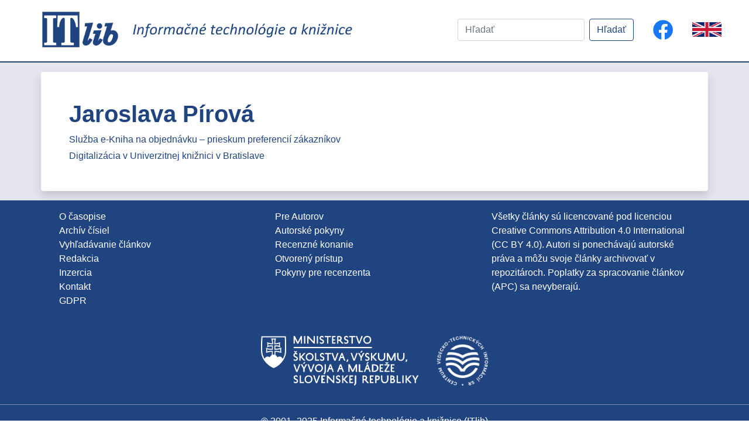

--- FILE ---
content_type: text/html; charset=UTF-8
request_url: https://itlib.cvtisr.sk/autor/jaroslava-pirova/
body_size: 24439
content:
<!DOCTYPE html>
<html lang="sk-SK">

<head>
  <meta charset="UTF-8"> 
  <meta name="viewport" content="width=device-width, initial-scale=1">
  <title>Jaroslava Pírová &laquo; Autori &laquo;  Informačné technológie a knižnice</title>
  <link rel="stylesheet" href="https://itlib.cvtisr.sk/wp-content/themes/ITlib-theme\includes\bootstrap\css\bootstrap.min.css">
  <link href='https://fonts.googleapis.com/css?family=Source+Sans+Pro' rel='stylesheet' type='text/css'>
  <link href='https://fonts.googleapis.com/css?family=Public Sans' rel='stylesheet'>
  <link href="https://fonts.googleapis.com/icon?family=Material+Icons" rel="stylesheet">
  <link href="https://itlib.cvtisr.sk/wp-content/themes/ITlib-theme/blog.css" rel="stylesheet">
  <script async defer crossorigin="anonymous" src="https://connect.facebook.net/en_US/sdk.js"></script>
  <meta name='robots' content='max-image-preview:large' />
<link rel="alternate" type="application/rss+xml" title="Feed Informačné technológie a knižnice &raquo; Jaroslava Pírová Autor" href="https://itlib.cvtisr.sk/autor/jaroslava-pirova/feed/" />
<style id='wp-img-auto-sizes-contain-inline-css' type='text/css'>
img:is([sizes=auto i],[sizes^="auto," i]){contain-intrinsic-size:3000px 1500px}
/*# sourceURL=wp-img-auto-sizes-contain-inline-css */
</style>
<style id='wp-emoji-styles-inline-css' type='text/css'>

	img.wp-smiley, img.emoji {
		display: inline !important;
		border: none !important;
		box-shadow: none !important;
		height: 1em !important;
		width: 1em !important;
		margin: 0 0.07em !important;
		vertical-align: -0.1em !important;
		background: none !important;
		padding: 0 !important;
	}
/*# sourceURL=wp-emoji-styles-inline-css */
</style>
<style id='classic-theme-styles-inline-css' type='text/css'>
/*! This file is auto-generated */
.wp-block-button__link{color:#fff;background-color:#32373c;border-radius:9999px;box-shadow:none;text-decoration:none;padding:calc(.667em + 2px) calc(1.333em + 2px);font-size:1.125em}.wp-block-file__button{background:#32373c;color:#fff;text-decoration:none}
/*# sourceURL=/wp-includes/css/classic-themes.min.css */
</style>
<link rel='stylesheet' id='style-css' href='https://itlib.cvtisr.sk/wp-content/themes/ITlib-theme/style.css?ver=81f011e817e18cee7d9e695cf0b0ff51' type='text/css' media='all' />
<script type="text/javascript" src="https://itlib.cvtisr.sk/wp-includes/js/jquery/jquery.min.js?ver=3.7.1" id="jquery-core-js"></script>
<script type="text/javascript" src="https://itlib.cvtisr.sk/wp-includes/js/jquery/jquery-migrate.min.js?ver=3.4.1" id="jquery-migrate-js"></script>
<script type="text/javascript" src="https://itlib.cvtisr.sk/wp-content/themes/ITlib-theme/includes/js/jquery-3.5.1.min.js?ver=81f011e817e18cee7d9e695cf0b0ff51" id="jquery-script-js"></script>
<script type="text/javascript" id="ITlib-main-js-extra">
/* <![CDATA[ */
var object_name = {"templateUrl":"https://itlib.cvtisr.sk/wp-content/themes/ITlib-theme"};
//# sourceURL=ITlib-main-js-extra
/* ]]> */
</script>
<script type="text/javascript" src="https://itlib.cvtisr.sk/wp-content/themes/ITlib-theme/includes/js/main.js?ver=81f011e817e18cee7d9e695cf0b0ff51" id="ITlib-main-js"></script>
<script type="text/javascript" src="https://itlib.cvtisr.sk/wp-content/themes/ITlib-theme/includes/bootstrap/js/bootstrap.min.js?ver=81f011e817e18cee7d9e695cf0b0ff51" id="Bootstrap-js-js"></script>
<script type="text/javascript" src="https://itlib.cvtisr.sk/wp-content/themes/ITlib-theme/includes/bootstrap/js/bootstrap.bundle.min.js?ver=81f011e817e18cee7d9e695cf0b0ff51" id="Bootstrap-bundle-js"></script>
<link rel="https://api.w.org/" href="https://itlib.cvtisr.sk/wp-json/" /><link rel="alternate" title="JSON" type="application/json" href="https://itlib.cvtisr.sk/wp-json/wp/v2/autor/1150" /><link rel="EditURI" type="application/rsd+xml" title="RSD" href="https://itlib.cvtisr.sk/xmlrpc.php?rsd" />

<link rel="icon" href="https://itlib.cvtisr.sk/wp-content/uploads/2020/11/icon-150x150.jpg" sizes="32x32" />
<link rel="icon" href="https://itlib.cvtisr.sk/wp-content/uploads/2020/11/icon-300x300.jpg" sizes="192x192" />
<link rel="apple-touch-icon" href="https://itlib.cvtisr.sk/wp-content/uploads/2020/11/icon-300x300.jpg" />
<meta name="msapplication-TileImage" content="https://itlib.cvtisr.sk/wp-content/uploads/2020/11/icon-300x300.jpg" />
  <!-- Matomo -->
<!-- Matomo -->
<script>
  var _paq = window._paq = window._paq || [];
  /* tracker methods like "setCustomDimension" should be called before "trackPageView" */
  _paq.push(["setDoNotTrack", true]);
  _paq.push(["disableCookies"]);
  _paq.push(['trackPageView']);
  _paq.push(['enableLinkTracking']);
  (function() {
    var u="//analytics.cvtisr.sk/";
    _paq.push(['setTrackerUrl', u+'matomo.php']);
    _paq.push(['setSiteId', '18']);
    var d=document, g=d.createElement('script'), s=d.getElementsByTagName('script')[0];
    g.async=true; g.src=u+'matomo.js'; s.parentNode.insertBefore(g,s);
  })();
</script>
<!-- End Matomo Code -->


 <style id='global-styles-inline-css' type='text/css'>
:root{--wp--preset--aspect-ratio--square: 1;--wp--preset--aspect-ratio--4-3: 4/3;--wp--preset--aspect-ratio--3-4: 3/4;--wp--preset--aspect-ratio--3-2: 3/2;--wp--preset--aspect-ratio--2-3: 2/3;--wp--preset--aspect-ratio--16-9: 16/9;--wp--preset--aspect-ratio--9-16: 9/16;--wp--preset--color--black: #000000;--wp--preset--color--cyan-bluish-gray: #abb8c3;--wp--preset--color--white: #ffffff;--wp--preset--color--pale-pink: #f78da7;--wp--preset--color--vivid-red: #cf2e2e;--wp--preset--color--luminous-vivid-orange: #ff6900;--wp--preset--color--luminous-vivid-amber: #fcb900;--wp--preset--color--light-green-cyan: #7bdcb5;--wp--preset--color--vivid-green-cyan: #00d084;--wp--preset--color--pale-cyan-blue: #8ed1fc;--wp--preset--color--vivid-cyan-blue: #0693e3;--wp--preset--color--vivid-purple: #9b51e0;--wp--preset--gradient--vivid-cyan-blue-to-vivid-purple: linear-gradient(135deg,rgb(6,147,227) 0%,rgb(155,81,224) 100%);--wp--preset--gradient--light-green-cyan-to-vivid-green-cyan: linear-gradient(135deg,rgb(122,220,180) 0%,rgb(0,208,130) 100%);--wp--preset--gradient--luminous-vivid-amber-to-luminous-vivid-orange: linear-gradient(135deg,rgb(252,185,0) 0%,rgb(255,105,0) 100%);--wp--preset--gradient--luminous-vivid-orange-to-vivid-red: linear-gradient(135deg,rgb(255,105,0) 0%,rgb(207,46,46) 100%);--wp--preset--gradient--very-light-gray-to-cyan-bluish-gray: linear-gradient(135deg,rgb(238,238,238) 0%,rgb(169,184,195) 100%);--wp--preset--gradient--cool-to-warm-spectrum: linear-gradient(135deg,rgb(74,234,220) 0%,rgb(151,120,209) 20%,rgb(207,42,186) 40%,rgb(238,44,130) 60%,rgb(251,105,98) 80%,rgb(254,248,76) 100%);--wp--preset--gradient--blush-light-purple: linear-gradient(135deg,rgb(255,206,236) 0%,rgb(152,150,240) 100%);--wp--preset--gradient--blush-bordeaux: linear-gradient(135deg,rgb(254,205,165) 0%,rgb(254,45,45) 50%,rgb(107,0,62) 100%);--wp--preset--gradient--luminous-dusk: linear-gradient(135deg,rgb(255,203,112) 0%,rgb(199,81,192) 50%,rgb(65,88,208) 100%);--wp--preset--gradient--pale-ocean: linear-gradient(135deg,rgb(255,245,203) 0%,rgb(182,227,212) 50%,rgb(51,167,181) 100%);--wp--preset--gradient--electric-grass: linear-gradient(135deg,rgb(202,248,128) 0%,rgb(113,206,126) 100%);--wp--preset--gradient--midnight: linear-gradient(135deg,rgb(2,3,129) 0%,rgb(40,116,252) 100%);--wp--preset--font-size--small: 13px;--wp--preset--font-size--medium: 20px;--wp--preset--font-size--large: 36px;--wp--preset--font-size--x-large: 42px;--wp--preset--spacing--20: 0.44rem;--wp--preset--spacing--30: 0.67rem;--wp--preset--spacing--40: 1rem;--wp--preset--spacing--50: 1.5rem;--wp--preset--spacing--60: 2.25rem;--wp--preset--spacing--70: 3.38rem;--wp--preset--spacing--80: 5.06rem;--wp--preset--shadow--natural: 6px 6px 9px rgba(0, 0, 0, 0.2);--wp--preset--shadow--deep: 12px 12px 50px rgba(0, 0, 0, 0.4);--wp--preset--shadow--sharp: 6px 6px 0px rgba(0, 0, 0, 0.2);--wp--preset--shadow--outlined: 6px 6px 0px -3px rgb(255, 255, 255), 6px 6px rgb(0, 0, 0);--wp--preset--shadow--crisp: 6px 6px 0px rgb(0, 0, 0);}:where(.is-layout-flex){gap: 0.5em;}:where(.is-layout-grid){gap: 0.5em;}body .is-layout-flex{display: flex;}.is-layout-flex{flex-wrap: wrap;align-items: center;}.is-layout-flex > :is(*, div){margin: 0;}body .is-layout-grid{display: grid;}.is-layout-grid > :is(*, div){margin: 0;}:where(.wp-block-columns.is-layout-flex){gap: 2em;}:where(.wp-block-columns.is-layout-grid){gap: 2em;}:where(.wp-block-post-template.is-layout-flex){gap: 1.25em;}:where(.wp-block-post-template.is-layout-grid){gap: 1.25em;}.has-black-color{color: var(--wp--preset--color--black) !important;}.has-cyan-bluish-gray-color{color: var(--wp--preset--color--cyan-bluish-gray) !important;}.has-white-color{color: var(--wp--preset--color--white) !important;}.has-pale-pink-color{color: var(--wp--preset--color--pale-pink) !important;}.has-vivid-red-color{color: var(--wp--preset--color--vivid-red) !important;}.has-luminous-vivid-orange-color{color: var(--wp--preset--color--luminous-vivid-orange) !important;}.has-luminous-vivid-amber-color{color: var(--wp--preset--color--luminous-vivid-amber) !important;}.has-light-green-cyan-color{color: var(--wp--preset--color--light-green-cyan) !important;}.has-vivid-green-cyan-color{color: var(--wp--preset--color--vivid-green-cyan) !important;}.has-pale-cyan-blue-color{color: var(--wp--preset--color--pale-cyan-blue) !important;}.has-vivid-cyan-blue-color{color: var(--wp--preset--color--vivid-cyan-blue) !important;}.has-vivid-purple-color{color: var(--wp--preset--color--vivid-purple) !important;}.has-black-background-color{background-color: var(--wp--preset--color--black) !important;}.has-cyan-bluish-gray-background-color{background-color: var(--wp--preset--color--cyan-bluish-gray) !important;}.has-white-background-color{background-color: var(--wp--preset--color--white) !important;}.has-pale-pink-background-color{background-color: var(--wp--preset--color--pale-pink) !important;}.has-vivid-red-background-color{background-color: var(--wp--preset--color--vivid-red) !important;}.has-luminous-vivid-orange-background-color{background-color: var(--wp--preset--color--luminous-vivid-orange) !important;}.has-luminous-vivid-amber-background-color{background-color: var(--wp--preset--color--luminous-vivid-amber) !important;}.has-light-green-cyan-background-color{background-color: var(--wp--preset--color--light-green-cyan) !important;}.has-vivid-green-cyan-background-color{background-color: var(--wp--preset--color--vivid-green-cyan) !important;}.has-pale-cyan-blue-background-color{background-color: var(--wp--preset--color--pale-cyan-blue) !important;}.has-vivid-cyan-blue-background-color{background-color: var(--wp--preset--color--vivid-cyan-blue) !important;}.has-vivid-purple-background-color{background-color: var(--wp--preset--color--vivid-purple) !important;}.has-black-border-color{border-color: var(--wp--preset--color--black) !important;}.has-cyan-bluish-gray-border-color{border-color: var(--wp--preset--color--cyan-bluish-gray) !important;}.has-white-border-color{border-color: var(--wp--preset--color--white) !important;}.has-pale-pink-border-color{border-color: var(--wp--preset--color--pale-pink) !important;}.has-vivid-red-border-color{border-color: var(--wp--preset--color--vivid-red) !important;}.has-luminous-vivid-orange-border-color{border-color: var(--wp--preset--color--luminous-vivid-orange) !important;}.has-luminous-vivid-amber-border-color{border-color: var(--wp--preset--color--luminous-vivid-amber) !important;}.has-light-green-cyan-border-color{border-color: var(--wp--preset--color--light-green-cyan) !important;}.has-vivid-green-cyan-border-color{border-color: var(--wp--preset--color--vivid-green-cyan) !important;}.has-pale-cyan-blue-border-color{border-color: var(--wp--preset--color--pale-cyan-blue) !important;}.has-vivid-cyan-blue-border-color{border-color: var(--wp--preset--color--vivid-cyan-blue) !important;}.has-vivid-purple-border-color{border-color: var(--wp--preset--color--vivid-purple) !important;}.has-vivid-cyan-blue-to-vivid-purple-gradient-background{background: var(--wp--preset--gradient--vivid-cyan-blue-to-vivid-purple) !important;}.has-light-green-cyan-to-vivid-green-cyan-gradient-background{background: var(--wp--preset--gradient--light-green-cyan-to-vivid-green-cyan) !important;}.has-luminous-vivid-amber-to-luminous-vivid-orange-gradient-background{background: var(--wp--preset--gradient--luminous-vivid-amber-to-luminous-vivid-orange) !important;}.has-luminous-vivid-orange-to-vivid-red-gradient-background{background: var(--wp--preset--gradient--luminous-vivid-orange-to-vivid-red) !important;}.has-very-light-gray-to-cyan-bluish-gray-gradient-background{background: var(--wp--preset--gradient--very-light-gray-to-cyan-bluish-gray) !important;}.has-cool-to-warm-spectrum-gradient-background{background: var(--wp--preset--gradient--cool-to-warm-spectrum) !important;}.has-blush-light-purple-gradient-background{background: var(--wp--preset--gradient--blush-light-purple) !important;}.has-blush-bordeaux-gradient-background{background: var(--wp--preset--gradient--blush-bordeaux) !important;}.has-luminous-dusk-gradient-background{background: var(--wp--preset--gradient--luminous-dusk) !important;}.has-pale-ocean-gradient-background{background: var(--wp--preset--gradient--pale-ocean) !important;}.has-electric-grass-gradient-background{background: var(--wp--preset--gradient--electric-grass) !important;}.has-midnight-gradient-background{background: var(--wp--preset--gradient--midnight) !important;}.has-small-font-size{font-size: var(--wp--preset--font-size--small) !important;}.has-medium-font-size{font-size: var(--wp--preset--font-size--medium) !important;}.has-large-font-size{font-size: var(--wp--preset--font-size--large) !important;}.has-x-large-font-size{font-size: var(--wp--preset--font-size--x-large) !important;}
/*# sourceURL=global-styles-inline-css */
</style>
</head>

 
<body>
    <header>
        <nav class="navbar navbar-light bg-white rounded mb-1">
				<div class="d-md-flex col-xl-6 pl-xl-5 align-items-center">
					<div>
						<a class="navbar-brand" href="/">
							<img id="ITlib-logo" src="https://itlib.cvtisr.sk/wp-content/themes/ITlib-theme/img/ITlib.png" class="d-inline-block align-top" alt="">
						</a>
					</div>
					<div>
						<a class="navbar-brand" href="/">
							<img id="ITlib-logo-text" src="https://itlib.cvtisr.sk/wp-content/themes/ITlib-theme/img/logo_text.png" class="d-inline-block align-top" alt="">
						</a>
					</div>
				</div>
				<div class="col-xl-6">
					<div class="d-flex justify-content-xl-end align-items-center">
												<form id="searchform" class="form-inline p-3" action="/" method="GET">
							<input class="form-control mr-sm-2 search-field" type="text" name="s" placeholder="Hľadať" aria-label="Hľadať" value="">
							<input type="hidden" name="lang" value="sk">
							<button class="btn btn-itlib my-2 my-sm-0" type="submit">Hľadať</button>
						</form> 
						
						<a class="p-3 text-center"  href="https://www.facebook.com/casopisITlib/" title="Sledujte nás na Facebooku!">
							<img src="https://itlib.cvtisr.sk/wp-content/themes/ITlib-theme/img/f_logo_58.png" width="auto"  height="36px" class="d-inline-block align-top" alt="FB">
						</a>
						<div class="p-3 text-center language-switch">
															<a class="language-switch" href="https://itlib.cvtisr.sk/homepage/">
									<img src="https://itlib.cvtisr.sk/wp-content/themes/ITlib-theme/img/ENG.gif" Title="English language">
								</a>
													</div>
						
					</div>
				</div>
        </nav>
    </header>
    <main role="main">
            <div class="bg-secondary py-2">
        <div class="container rounded my-2 p-5 bg-white shadow">
                <h1>Jaroslava Pírová</h1>
                    <article class="post mt-1">
                <a href="https://itlib.cvtisr.sk/clanky/clanek1251/">Služba e-Kniha na objednávku – prieskum preferencií zákazníkov</a>
    </article>
        <article class="post mt-1">
                <a href="https://itlib.cvtisr.sk/clanky/clanek1505/">Digitalizácia v Univerzitnej knižnici v Bratislave</a>
    </article>
            </div>
</div>

        </main>  
        <footer class="site-footer bg-itlib white-text">
            <!-- To top button -->
                    <a href="#" id="toTopBtn" class = "btn shadow">
                        <svg width="1em" height="1em" viewBox="1 1 16 16" class="bi bi-chevron-up" fill="currentColor" xmlns="http://www.w3.org/2000/svg">
                            <path fill-rule="evenodd" d="M7.646 4.646a.5.5 0 0 1 .708 0l6 6a.5.5 0 0 1-.708.708L8 5.707l-5.646 5.647a.5.5 0 0 1-.708-.708l6-6z"/>
                        </svg>
                    </a>
            <!-- End of To top button -->

            <div class="container">
				<div class="container p-3">
															<section id="footer-menu" class="row">
						
						<div class="col-md-4">
							<a href="https://itlib.cvtisr.sk/o-casopise/">O časopise</a>
							<ul class="list-unstyled">
							<li><a href="https://itlib.cvtisr.sk/cisla/">Archív čísiel</a></li>
							<li><a href="https://itlib.cvtisr.sk/clanky/">Vyhľadávanie článkov</a></li>
							<li><a href="https://itlib.cvtisr.sk/redakcna-rada/">Redakcia</a></li>
							<li><a href="https://itlib.cvtisr.sk/inzercia/">Inzercia</a></li>
							<li><a href="https://itlib.cvtisr.sk/kontakt/">Kontakt</a></li>
							<li><a href="https://itlib.cvtisr.sk/pre-autorov/#gdpr">GDPR</a></li>
							
							</ul>
						</div>
						<div class="col-md-4">
							<a href="https://itlib.cvtisr.sk/pre-autorov/">
							Pre Autorov</a>
							<ul class="list-unstyled">
							<li><a href="https://itlib.cvtisr.sk/pre-autorov/#autorpok">Autorské pokyny</a></li>
							<li><a href="https://itlib.cvtisr.sk/o-casopise/#reck">Recenzné konanie </a></li>
							<li><a href="https://itlib.cvtisr.sk/o-casopise/#oal">Otvorený prístup </a></li>
							<li><a href="https://itlib.cvtisr.sk/pokyny-recenzenta/">Pokyny pre recenzenta </a></li>
							
							</ul>
						</div>
						<div class="col-md-4">
							<ul class="list-unstyled">
							<li>Všetky články sú licencované pod licenciou <a href="https://creativecommons.org/licenses/by/4.0/deed.sk" target="_blank">Creative Commons Attribution 4.0 International (CC BY 4.0)</a>. Autori si ponechávajú autorské práva a môžu svoje články archivovať v repozitároch. Poplatky za spracovanie článkov (APC) sa nevyberajú.</li>
							</ul>
						</div>
					</section>	
										</div>
				
				</div>
				<div class="b-block d-sm-flex justify-content-center">
                                            <div class="p-3">
                            <a href="https://www.minedu.sk/">
                                <img src="https://itlib.cvtisr.sk/wp-content/themes/ITlib-theme/img/Logo_Minedu_SK_1F_c_white.png" width="auto"  height="85px" class="d-inline-block" alt="Ministerstvo školstva, výskumu, vývoja a mládeže SR">
                            </a>
                        </div>
                        <div class="p-3">
                            <a href="https://www.cvtisr.sk/">
                                <img src="https://itlib.cvtisr.sk/wp-content/themes/ITlib-theme/img/cvti-logo-kruh-white.png" width="auto"  height="85px" class="d-inline-block" alt="CENTRUM VEDECKO-TECHNICKÝCH INFORMÁCIÍ SR">                        
                            </a>
                        </div>
                    				</div>
                <hr class="hr-light">
                <!-- Copyright -->
				                 <div class="footer-copyright text-center pb-1">© 2001–2025 Informačné technológie a knižnice (ITlib)
                </div>
				 				<div class="footer-copyright text-center pb-1">
                    Centrum vedecko-technických informácií SR (CVTI SR)                 </div>
                <!-- Copyright -->
                <div class="footer-copyright text-center pb-1">
                    ISSN 1336-0779 (online vydanie)  ISSN 1335-793X (tlačené vydanie)                </div>
				<div class="footer-copyright text-center pb-5">
                    EV 41/22/EPP                </div>
            </div>
        </footer>
        <script type="speculationrules">
{"prefetch":[{"source":"document","where":{"and":[{"href_matches":"/*"},{"not":{"href_matches":["/wp-*.php","/wp-admin/*","/wp-content/uploads/*","/wp-content/*","/wp-content/plugins/*","/wp-content/themes/ITlib-theme/*","/*\\?(.+)"]}},{"not":{"selector_matches":"a[rel~=\"nofollow\"]"}},{"not":{"selector_matches":".no-prefetch, .no-prefetch a"}}]},"eagerness":"conservative"}]}
</script>
<script type="text/javascript">
(function() {
				var expirationDate = new Date();
				expirationDate.setTime( expirationDate.getTime() + 31536000 * 1000 );
				document.cookie = "pll_language=sk; expires=" + expirationDate.toUTCString() + "; path=/; secure; SameSite=Lax";
			}());

</script>
<script id="wp-emoji-settings" type="application/json">
{"baseUrl":"https://s.w.org/images/core/emoji/17.0.2/72x72/","ext":".png","svgUrl":"https://s.w.org/images/core/emoji/17.0.2/svg/","svgExt":".svg","source":{"concatemoji":"https://itlib.cvtisr.sk/wp-includes/js/wp-emoji-release.min.js?ver=81f011e817e18cee7d9e695cf0b0ff51"}}
</script>
<script type="module">
/* <![CDATA[ */
/*! This file is auto-generated */
const a=JSON.parse(document.getElementById("wp-emoji-settings").textContent),o=(window._wpemojiSettings=a,"wpEmojiSettingsSupports"),s=["flag","emoji"];function i(e){try{var t={supportTests:e,timestamp:(new Date).valueOf()};sessionStorage.setItem(o,JSON.stringify(t))}catch(e){}}function c(e,t,n){e.clearRect(0,0,e.canvas.width,e.canvas.height),e.fillText(t,0,0);t=new Uint32Array(e.getImageData(0,0,e.canvas.width,e.canvas.height).data);e.clearRect(0,0,e.canvas.width,e.canvas.height),e.fillText(n,0,0);const a=new Uint32Array(e.getImageData(0,0,e.canvas.width,e.canvas.height).data);return t.every((e,t)=>e===a[t])}function p(e,t){e.clearRect(0,0,e.canvas.width,e.canvas.height),e.fillText(t,0,0);var n=e.getImageData(16,16,1,1);for(let e=0;e<n.data.length;e++)if(0!==n.data[e])return!1;return!0}function u(e,t,n,a){switch(t){case"flag":return n(e,"\ud83c\udff3\ufe0f\u200d\u26a7\ufe0f","\ud83c\udff3\ufe0f\u200b\u26a7\ufe0f")?!1:!n(e,"\ud83c\udde8\ud83c\uddf6","\ud83c\udde8\u200b\ud83c\uddf6")&&!n(e,"\ud83c\udff4\udb40\udc67\udb40\udc62\udb40\udc65\udb40\udc6e\udb40\udc67\udb40\udc7f","\ud83c\udff4\u200b\udb40\udc67\u200b\udb40\udc62\u200b\udb40\udc65\u200b\udb40\udc6e\u200b\udb40\udc67\u200b\udb40\udc7f");case"emoji":return!a(e,"\ud83e\u1fac8")}return!1}function f(e,t,n,a){let r;const o=(r="undefined"!=typeof WorkerGlobalScope&&self instanceof WorkerGlobalScope?new OffscreenCanvas(300,150):document.createElement("canvas")).getContext("2d",{willReadFrequently:!0}),s=(o.textBaseline="top",o.font="600 32px Arial",{});return e.forEach(e=>{s[e]=t(o,e,n,a)}),s}function r(e){var t=document.createElement("script");t.src=e,t.defer=!0,document.head.appendChild(t)}a.supports={everything:!0,everythingExceptFlag:!0},new Promise(t=>{let n=function(){try{var e=JSON.parse(sessionStorage.getItem(o));if("object"==typeof e&&"number"==typeof e.timestamp&&(new Date).valueOf()<e.timestamp+604800&&"object"==typeof e.supportTests)return e.supportTests}catch(e){}return null}();if(!n){if("undefined"!=typeof Worker&&"undefined"!=typeof OffscreenCanvas&&"undefined"!=typeof URL&&URL.createObjectURL&&"undefined"!=typeof Blob)try{var e="postMessage("+f.toString()+"("+[JSON.stringify(s),u.toString(),c.toString(),p.toString()].join(",")+"));",a=new Blob([e],{type:"text/javascript"});const r=new Worker(URL.createObjectURL(a),{name:"wpTestEmojiSupports"});return void(r.onmessage=e=>{i(n=e.data),r.terminate(),t(n)})}catch(e){}i(n=f(s,u,c,p))}t(n)}).then(e=>{for(const n in e)a.supports[n]=e[n],a.supports.everything=a.supports.everything&&a.supports[n],"flag"!==n&&(a.supports.everythingExceptFlag=a.supports.everythingExceptFlag&&a.supports[n]);var t;a.supports.everythingExceptFlag=a.supports.everythingExceptFlag&&!a.supports.flag,a.supports.everything||((t=a.source||{}).concatemoji?r(t.concatemoji):t.wpemoji&&t.twemoji&&(r(t.twemoji),r(t.wpemoji)))});
//# sourceURL=https://itlib.cvtisr.sk/wp-includes/js/wp-emoji-loader.min.js
/* ]]> */
</script>
    </body>
</html>